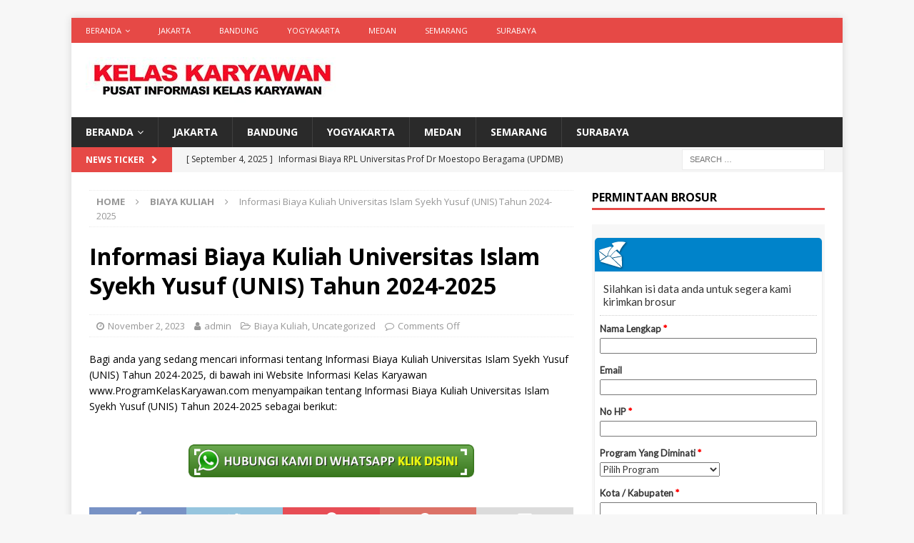

--- FILE ---
content_type: text/html; charset=UTF-8
request_url: https://programkelaskaryawan.com/informasi-biaya-kuliah-universitas-islam-syekh-yusuf-unis-tahun-2024-2025/
body_size: 14000
content:
<!DOCTYPE html>
<html class="no-js mh-one-sb" lang="en-US">
<head>
	<script async src="https://pagead2.googlesyndication.com/pagead/js/adsbygoogle.js?client=ca-pub-3191664481194719"
     crossorigin="anonymous"></script>
 <!-- Histats.com  START  (aync)-->
<script type="text/javascript">var _Hasync= _Hasync|| [];
_Hasync.push(['Histats.start', '1,1715514,4,0,0,0,00010000']);
_Hasync.push(['Histats.fasi', '1']);
_Hasync.push(['Histats.track_hits', '']);
(function() {
var hs = document.createElement('script'); hs.type = 'text/javascript'; hs.async = true;
hs.src = ('//s10.histats.com/js15_as.js');
(document.getElementsByTagName('head')[0] || document.getElementsByTagName('body')[0]).appendChild(hs);
})();</script>
<noscript><a href="/" target="_blank"><img  src="//sstatic1.histats.com/0.gif?1715514&101" alt="" border="0"></a></noscript>
<!-- Histats.com  END  -->
<meta name="google-site-verification" content="tWEW4NO21MReANvOYNUKqtUdbo8NQBu-J-qe9VlTE4M" />
<meta name="google-site-verification" content="shLTOaoeocOWl3yL0Rqcekik9erv6OCCoAlBP79Jhk0" />
<meta name="google-site-verification" content="icMqH7Bnw9ReE_bQ5WKc6tvctTj0OdHByueTIpBBOnw" />
<meta charset="UTF-8">
<meta name="viewport" content="width=device-width, initial-scale=1.0">
<link rel="profile" href="http://gmpg.org/xfn/11" />
<title>Informasi Biaya Kuliah Universitas Islam Syekh Yusuf (UNIS) Tahun 2024-2025 &#8211; Program Kelas Karyawan D3 S1 S2</title>
<meta name='robots' content='max-image-preview:large' />
	<style>img:is([sizes="auto" i], [sizes^="auto," i]) { contain-intrinsic-size: 3000px 1500px }</style>
	<link rel='dns-prefetch' href='//fonts.googleapis.com' />
<link rel="alternate" type="application/rss+xml" title="Program Kelas Karyawan D3 S1 S2 &raquo; Feed" href="https://programkelaskaryawan.com/feed/" />
<link rel="alternate" type="application/rss+xml" title="Program Kelas Karyawan D3 S1 S2 &raquo; Comments Feed" href="https://programkelaskaryawan.com/comments/feed/" />
<script type="text/javascript">
/* <![CDATA[ */
window._wpemojiSettings = {"baseUrl":"https:\/\/s.w.org\/images\/core\/emoji\/16.0.1\/72x72\/","ext":".png","svgUrl":"https:\/\/s.w.org\/images\/core\/emoji\/16.0.1\/svg\/","svgExt":".svg","source":{"concatemoji":"https:\/\/programkelaskaryawan.com\/wp-includes\/js\/wp-emoji-release.min.js?ver=6.8.3"}};
/*! This file is auto-generated */
!function(s,n){var o,i,e;function c(e){try{var t={supportTests:e,timestamp:(new Date).valueOf()};sessionStorage.setItem(o,JSON.stringify(t))}catch(e){}}function p(e,t,n){e.clearRect(0,0,e.canvas.width,e.canvas.height),e.fillText(t,0,0);var t=new Uint32Array(e.getImageData(0,0,e.canvas.width,e.canvas.height).data),a=(e.clearRect(0,0,e.canvas.width,e.canvas.height),e.fillText(n,0,0),new Uint32Array(e.getImageData(0,0,e.canvas.width,e.canvas.height).data));return t.every(function(e,t){return e===a[t]})}function u(e,t){e.clearRect(0,0,e.canvas.width,e.canvas.height),e.fillText(t,0,0);for(var n=e.getImageData(16,16,1,1),a=0;a<n.data.length;a++)if(0!==n.data[a])return!1;return!0}function f(e,t,n,a){switch(t){case"flag":return n(e,"\ud83c\udff3\ufe0f\u200d\u26a7\ufe0f","\ud83c\udff3\ufe0f\u200b\u26a7\ufe0f")?!1:!n(e,"\ud83c\udde8\ud83c\uddf6","\ud83c\udde8\u200b\ud83c\uddf6")&&!n(e,"\ud83c\udff4\udb40\udc67\udb40\udc62\udb40\udc65\udb40\udc6e\udb40\udc67\udb40\udc7f","\ud83c\udff4\u200b\udb40\udc67\u200b\udb40\udc62\u200b\udb40\udc65\u200b\udb40\udc6e\u200b\udb40\udc67\u200b\udb40\udc7f");case"emoji":return!a(e,"\ud83e\udedf")}return!1}function g(e,t,n,a){var r="undefined"!=typeof WorkerGlobalScope&&self instanceof WorkerGlobalScope?new OffscreenCanvas(300,150):s.createElement("canvas"),o=r.getContext("2d",{willReadFrequently:!0}),i=(o.textBaseline="top",o.font="600 32px Arial",{});return e.forEach(function(e){i[e]=t(o,e,n,a)}),i}function t(e){var t=s.createElement("script");t.src=e,t.defer=!0,s.head.appendChild(t)}"undefined"!=typeof Promise&&(o="wpEmojiSettingsSupports",i=["flag","emoji"],n.supports={everything:!0,everythingExceptFlag:!0},e=new Promise(function(e){s.addEventListener("DOMContentLoaded",e,{once:!0})}),new Promise(function(t){var n=function(){try{var e=JSON.parse(sessionStorage.getItem(o));if("object"==typeof e&&"number"==typeof e.timestamp&&(new Date).valueOf()<e.timestamp+604800&&"object"==typeof e.supportTests)return e.supportTests}catch(e){}return null}();if(!n){if("undefined"!=typeof Worker&&"undefined"!=typeof OffscreenCanvas&&"undefined"!=typeof URL&&URL.createObjectURL&&"undefined"!=typeof Blob)try{var e="postMessage("+g.toString()+"("+[JSON.stringify(i),f.toString(),p.toString(),u.toString()].join(",")+"));",a=new Blob([e],{type:"text/javascript"}),r=new Worker(URL.createObjectURL(a),{name:"wpTestEmojiSupports"});return void(r.onmessage=function(e){c(n=e.data),r.terminate(),t(n)})}catch(e){}c(n=g(i,f,p,u))}t(n)}).then(function(e){for(var t in e)n.supports[t]=e[t],n.supports.everything=n.supports.everything&&n.supports[t],"flag"!==t&&(n.supports.everythingExceptFlag=n.supports.everythingExceptFlag&&n.supports[t]);n.supports.everythingExceptFlag=n.supports.everythingExceptFlag&&!n.supports.flag,n.DOMReady=!1,n.readyCallback=function(){n.DOMReady=!0}}).then(function(){return e}).then(function(){var e;n.supports.everything||(n.readyCallback(),(e=n.source||{}).concatemoji?t(e.concatemoji):e.wpemoji&&e.twemoji&&(t(e.twemoji),t(e.wpemoji)))}))}((window,document),window._wpemojiSettings);
/* ]]> */
</script>
<link rel='stylesheet' id='dashicons-css' href='https://programkelaskaryawan.com/wp-includes/css/dashicons.min.css?ver=6.8.3' type='text/css' media='all' />
<link rel='stylesheet' id='post-views-counter-frontend-css' href='https://programkelaskaryawan.com/wp-content/plugins/post-views-counter/css/frontend.min.css?ver=1.5.7' type='text/css' media='all' />
<style id='wp-emoji-styles-inline-css' type='text/css'>

	img.wp-smiley, img.emoji {
		display: inline !important;
		border: none !important;
		box-shadow: none !important;
		height: 1em !important;
		width: 1em !important;
		margin: 0 0.07em !important;
		vertical-align: -0.1em !important;
		background: none !important;
		padding: 0 !important;
	}
</style>
<link rel='stylesheet' id='wp-block-library-css' href='https://programkelaskaryawan.com/wp-includes/css/dist/block-library/style.min.css?ver=6.8.3' type='text/css' media='all' />
<style id='classic-theme-styles-inline-css' type='text/css'>
/*! This file is auto-generated */
.wp-block-button__link{color:#fff;background-color:#32373c;border-radius:9999px;box-shadow:none;text-decoration:none;padding:calc(.667em + 2px) calc(1.333em + 2px);font-size:1.125em}.wp-block-file__button{background:#32373c;color:#fff;text-decoration:none}
</style>
<style id='global-styles-inline-css' type='text/css'>
:root{--wp--preset--aspect-ratio--square: 1;--wp--preset--aspect-ratio--4-3: 4/3;--wp--preset--aspect-ratio--3-4: 3/4;--wp--preset--aspect-ratio--3-2: 3/2;--wp--preset--aspect-ratio--2-3: 2/3;--wp--preset--aspect-ratio--16-9: 16/9;--wp--preset--aspect-ratio--9-16: 9/16;--wp--preset--color--black: #000000;--wp--preset--color--cyan-bluish-gray: #abb8c3;--wp--preset--color--white: #ffffff;--wp--preset--color--pale-pink: #f78da7;--wp--preset--color--vivid-red: #cf2e2e;--wp--preset--color--luminous-vivid-orange: #ff6900;--wp--preset--color--luminous-vivid-amber: #fcb900;--wp--preset--color--light-green-cyan: #7bdcb5;--wp--preset--color--vivid-green-cyan: #00d084;--wp--preset--color--pale-cyan-blue: #8ed1fc;--wp--preset--color--vivid-cyan-blue: #0693e3;--wp--preset--color--vivid-purple: #9b51e0;--wp--preset--gradient--vivid-cyan-blue-to-vivid-purple: linear-gradient(135deg,rgba(6,147,227,1) 0%,rgb(155,81,224) 100%);--wp--preset--gradient--light-green-cyan-to-vivid-green-cyan: linear-gradient(135deg,rgb(122,220,180) 0%,rgb(0,208,130) 100%);--wp--preset--gradient--luminous-vivid-amber-to-luminous-vivid-orange: linear-gradient(135deg,rgba(252,185,0,1) 0%,rgba(255,105,0,1) 100%);--wp--preset--gradient--luminous-vivid-orange-to-vivid-red: linear-gradient(135deg,rgba(255,105,0,1) 0%,rgb(207,46,46) 100%);--wp--preset--gradient--very-light-gray-to-cyan-bluish-gray: linear-gradient(135deg,rgb(238,238,238) 0%,rgb(169,184,195) 100%);--wp--preset--gradient--cool-to-warm-spectrum: linear-gradient(135deg,rgb(74,234,220) 0%,rgb(151,120,209) 20%,rgb(207,42,186) 40%,rgb(238,44,130) 60%,rgb(251,105,98) 80%,rgb(254,248,76) 100%);--wp--preset--gradient--blush-light-purple: linear-gradient(135deg,rgb(255,206,236) 0%,rgb(152,150,240) 100%);--wp--preset--gradient--blush-bordeaux: linear-gradient(135deg,rgb(254,205,165) 0%,rgb(254,45,45) 50%,rgb(107,0,62) 100%);--wp--preset--gradient--luminous-dusk: linear-gradient(135deg,rgb(255,203,112) 0%,rgb(199,81,192) 50%,rgb(65,88,208) 100%);--wp--preset--gradient--pale-ocean: linear-gradient(135deg,rgb(255,245,203) 0%,rgb(182,227,212) 50%,rgb(51,167,181) 100%);--wp--preset--gradient--electric-grass: linear-gradient(135deg,rgb(202,248,128) 0%,rgb(113,206,126) 100%);--wp--preset--gradient--midnight: linear-gradient(135deg,rgb(2,3,129) 0%,rgb(40,116,252) 100%);--wp--preset--font-size--small: 13px;--wp--preset--font-size--medium: 20px;--wp--preset--font-size--large: 36px;--wp--preset--font-size--x-large: 42px;--wp--preset--spacing--20: 0.44rem;--wp--preset--spacing--30: 0.67rem;--wp--preset--spacing--40: 1rem;--wp--preset--spacing--50: 1.5rem;--wp--preset--spacing--60: 2.25rem;--wp--preset--spacing--70: 3.38rem;--wp--preset--spacing--80: 5.06rem;--wp--preset--shadow--natural: 6px 6px 9px rgba(0, 0, 0, 0.2);--wp--preset--shadow--deep: 12px 12px 50px rgba(0, 0, 0, 0.4);--wp--preset--shadow--sharp: 6px 6px 0px rgba(0, 0, 0, 0.2);--wp--preset--shadow--outlined: 6px 6px 0px -3px rgba(255, 255, 255, 1), 6px 6px rgba(0, 0, 0, 1);--wp--preset--shadow--crisp: 6px 6px 0px rgba(0, 0, 0, 1);}:where(.is-layout-flex){gap: 0.5em;}:where(.is-layout-grid){gap: 0.5em;}body .is-layout-flex{display: flex;}.is-layout-flex{flex-wrap: wrap;align-items: center;}.is-layout-flex > :is(*, div){margin: 0;}body .is-layout-grid{display: grid;}.is-layout-grid > :is(*, div){margin: 0;}:where(.wp-block-columns.is-layout-flex){gap: 2em;}:where(.wp-block-columns.is-layout-grid){gap: 2em;}:where(.wp-block-post-template.is-layout-flex){gap: 1.25em;}:where(.wp-block-post-template.is-layout-grid){gap: 1.25em;}.has-black-color{color: var(--wp--preset--color--black) !important;}.has-cyan-bluish-gray-color{color: var(--wp--preset--color--cyan-bluish-gray) !important;}.has-white-color{color: var(--wp--preset--color--white) !important;}.has-pale-pink-color{color: var(--wp--preset--color--pale-pink) !important;}.has-vivid-red-color{color: var(--wp--preset--color--vivid-red) !important;}.has-luminous-vivid-orange-color{color: var(--wp--preset--color--luminous-vivid-orange) !important;}.has-luminous-vivid-amber-color{color: var(--wp--preset--color--luminous-vivid-amber) !important;}.has-light-green-cyan-color{color: var(--wp--preset--color--light-green-cyan) !important;}.has-vivid-green-cyan-color{color: var(--wp--preset--color--vivid-green-cyan) !important;}.has-pale-cyan-blue-color{color: var(--wp--preset--color--pale-cyan-blue) !important;}.has-vivid-cyan-blue-color{color: var(--wp--preset--color--vivid-cyan-blue) !important;}.has-vivid-purple-color{color: var(--wp--preset--color--vivid-purple) !important;}.has-black-background-color{background-color: var(--wp--preset--color--black) !important;}.has-cyan-bluish-gray-background-color{background-color: var(--wp--preset--color--cyan-bluish-gray) !important;}.has-white-background-color{background-color: var(--wp--preset--color--white) !important;}.has-pale-pink-background-color{background-color: var(--wp--preset--color--pale-pink) !important;}.has-vivid-red-background-color{background-color: var(--wp--preset--color--vivid-red) !important;}.has-luminous-vivid-orange-background-color{background-color: var(--wp--preset--color--luminous-vivid-orange) !important;}.has-luminous-vivid-amber-background-color{background-color: var(--wp--preset--color--luminous-vivid-amber) !important;}.has-light-green-cyan-background-color{background-color: var(--wp--preset--color--light-green-cyan) !important;}.has-vivid-green-cyan-background-color{background-color: var(--wp--preset--color--vivid-green-cyan) !important;}.has-pale-cyan-blue-background-color{background-color: var(--wp--preset--color--pale-cyan-blue) !important;}.has-vivid-cyan-blue-background-color{background-color: var(--wp--preset--color--vivid-cyan-blue) !important;}.has-vivid-purple-background-color{background-color: var(--wp--preset--color--vivid-purple) !important;}.has-black-border-color{border-color: var(--wp--preset--color--black) !important;}.has-cyan-bluish-gray-border-color{border-color: var(--wp--preset--color--cyan-bluish-gray) !important;}.has-white-border-color{border-color: var(--wp--preset--color--white) !important;}.has-pale-pink-border-color{border-color: var(--wp--preset--color--pale-pink) !important;}.has-vivid-red-border-color{border-color: var(--wp--preset--color--vivid-red) !important;}.has-luminous-vivid-orange-border-color{border-color: var(--wp--preset--color--luminous-vivid-orange) !important;}.has-luminous-vivid-amber-border-color{border-color: var(--wp--preset--color--luminous-vivid-amber) !important;}.has-light-green-cyan-border-color{border-color: var(--wp--preset--color--light-green-cyan) !important;}.has-vivid-green-cyan-border-color{border-color: var(--wp--preset--color--vivid-green-cyan) !important;}.has-pale-cyan-blue-border-color{border-color: var(--wp--preset--color--pale-cyan-blue) !important;}.has-vivid-cyan-blue-border-color{border-color: var(--wp--preset--color--vivid-cyan-blue) !important;}.has-vivid-purple-border-color{border-color: var(--wp--preset--color--vivid-purple) !important;}.has-vivid-cyan-blue-to-vivid-purple-gradient-background{background: var(--wp--preset--gradient--vivid-cyan-blue-to-vivid-purple) !important;}.has-light-green-cyan-to-vivid-green-cyan-gradient-background{background: var(--wp--preset--gradient--light-green-cyan-to-vivid-green-cyan) !important;}.has-luminous-vivid-amber-to-luminous-vivid-orange-gradient-background{background: var(--wp--preset--gradient--luminous-vivid-amber-to-luminous-vivid-orange) !important;}.has-luminous-vivid-orange-to-vivid-red-gradient-background{background: var(--wp--preset--gradient--luminous-vivid-orange-to-vivid-red) !important;}.has-very-light-gray-to-cyan-bluish-gray-gradient-background{background: var(--wp--preset--gradient--very-light-gray-to-cyan-bluish-gray) !important;}.has-cool-to-warm-spectrum-gradient-background{background: var(--wp--preset--gradient--cool-to-warm-spectrum) !important;}.has-blush-light-purple-gradient-background{background: var(--wp--preset--gradient--blush-light-purple) !important;}.has-blush-bordeaux-gradient-background{background: var(--wp--preset--gradient--blush-bordeaux) !important;}.has-luminous-dusk-gradient-background{background: var(--wp--preset--gradient--luminous-dusk) !important;}.has-pale-ocean-gradient-background{background: var(--wp--preset--gradient--pale-ocean) !important;}.has-electric-grass-gradient-background{background: var(--wp--preset--gradient--electric-grass) !important;}.has-midnight-gradient-background{background: var(--wp--preset--gradient--midnight) !important;}.has-small-font-size{font-size: var(--wp--preset--font-size--small) !important;}.has-medium-font-size{font-size: var(--wp--preset--font-size--medium) !important;}.has-large-font-size{font-size: var(--wp--preset--font-size--large) !important;}.has-x-large-font-size{font-size: var(--wp--preset--font-size--x-large) !important;}
:where(.wp-block-post-template.is-layout-flex){gap: 1.25em;}:where(.wp-block-post-template.is-layout-grid){gap: 1.25em;}
:where(.wp-block-columns.is-layout-flex){gap: 2em;}:where(.wp-block-columns.is-layout-grid){gap: 2em;}
:root :where(.wp-block-pullquote){font-size: 1.5em;line-height: 1.6;}
</style>
<link rel='stylesheet' id='mh-magazine-css' href='https://programkelaskaryawan.com/wp-content/themes/mh-magazine/style.css?ver=3.8.2' type='text/css' media='all' />
<link rel='stylesheet' id='mh-font-awesome-css' href='https://programkelaskaryawan.com/wp-content/themes/mh-magazine/includes/font-awesome.min.css' type='text/css' media='all' />
<link rel='stylesheet' id='mh-google-fonts-css' href='https://fonts.googleapis.com/css?family=Open+Sans:300,400,400italic,600,700' type='text/css' media='all' />
<script type="text/javascript" src="https://programkelaskaryawan.com/wp-includes/js/jquery/jquery.min.js?ver=3.7.1" id="jquery-core-js"></script>
<script type="text/javascript" src="https://programkelaskaryawan.com/wp-includes/js/jquery/jquery-migrate.min.js?ver=3.4.1" id="jquery-migrate-js"></script>
<script type="text/javascript" id="jquery-js-after">
/* <![CDATA[ */
jQuery(document).ready(function() {
	jQuery(".200c7e766dd4e6a9b4affb35f3eed75d").click(function() {
		jQuery.post(
			"https://programkelaskaryawan.com/wp-admin/admin-ajax.php", {
				"action": "quick_adsense_onpost_ad_click",
				"quick_adsense_onpost_ad_index": jQuery(this).attr("data-index"),
				"quick_adsense_nonce": "c32f834f59",
			}, function(response) { }
		);
	});
});
/* ]]> */
</script>
<script type="text/javascript" src="https://programkelaskaryawan.com/wp-content/themes/mh-magazine/js/scripts.js?ver=3.8.2" id="mh-scripts-js"></script>
<link rel="https://api.w.org/" href="https://programkelaskaryawan.com/wp-json/" /><link rel="alternate" title="JSON" type="application/json" href="https://programkelaskaryawan.com/wp-json/wp/v2/posts/27269" /><link rel="EditURI" type="application/rsd+xml" title="RSD" href="https://programkelaskaryawan.com/xmlrpc.php?rsd" />
<meta name="generator" content="WordPress 6.8.3" />
<link rel="canonical" href="https://programkelaskaryawan.com/informasi-biaya-kuliah-universitas-islam-syekh-yusuf-unis-tahun-2024-2025/" />
<link rel='shortlink' href='https://programkelaskaryawan.com/?p=27269' />
<link rel="alternate" title="oEmbed (JSON)" type="application/json+oembed" href="https://programkelaskaryawan.com/wp-json/oembed/1.0/embed?url=https%3A%2F%2Fprogramkelaskaryawan.com%2Finformasi-biaya-kuliah-universitas-islam-syekh-yusuf-unis-tahun-2024-2025%2F" />
<link rel="alternate" title="oEmbed (XML)" type="text/xml+oembed" href="https://programkelaskaryawan.com/wp-json/oembed/1.0/embed?url=https%3A%2F%2Fprogramkelaskaryawan.com%2Finformasi-biaya-kuliah-universitas-islam-syekh-yusuf-unis-tahun-2024-2025%2F&#038;format=xml" />
<!--[if lt IE 9]>
<script src="https://programkelaskaryawan.com/wp-content/themes/mh-magazine/js/css3-mediaqueries.js"></script>
<![endif]-->
<link rel="icon" href="https://programkelaskaryawan.com/wp-content/uploads/2016/07/cropped-512-32x32.jpg" sizes="32x32" />
<link rel="icon" href="https://programkelaskaryawan.com/wp-content/uploads/2016/07/cropped-512-192x192.jpg" sizes="192x192" />
<link rel="apple-touch-icon" href="https://programkelaskaryawan.com/wp-content/uploads/2016/07/cropped-512-180x180.jpg" />
<meta name="msapplication-TileImage" content="https://programkelaskaryawan.com/wp-content/uploads/2016/07/cropped-512-270x270.jpg" />
</head>
<body id="mh-mobile" class="wp-singular post-template-default single single-post postid-27269 single-format-standard wp-custom-logo wp-theme-mh-magazine mh-boxed-layout mh-right-sb mh-loop-layout1 mh-widget-layout1" itemscope="itemscope" itemtype="http://schema.org/WebPage">
<div class="mh-container mh-container-outer">
<div class="mh-header-nav-mobile clearfix"></div>
	<div class="mh-preheader">
    	<div class="mh-container mh-container-inner mh-row clearfix">
							<div class="mh-header-bar-content mh-header-bar-top-left mh-col-2-3 clearfix">
											<nav class="mh-navigation mh-header-nav mh-header-nav-top clearfix" itemscope="itemscope" itemtype="http://schema.org/SiteNavigationElement">
							<div class="menu-menu-1-container"><ul id="menu-menu-1" class="menu"><li id="menu-item-16" class="menu-item menu-item-type-custom menu-item-object-custom menu-item-home menu-item-has-children menu-item-16"><a href="http://programkelaskaryawan.com/">BERANDA</a>
<ul class="sub-menu">
	<li id="menu-item-22837" class="menu-item menu-item-type-custom menu-item-object-custom menu-item-22837"><a href="http://programkelaskaryawan.com/sitemap.xml">Sitemap</a></li>
</ul>
</li>
<li id="menu-item-17" class="menu-item menu-item-type-custom menu-item-object-custom menu-item-17"><a href="http://programkelaskaryawan.com/kelas-karyawan-di-jakarta-2/">JAKARTA</a></li>
<li id="menu-item-18" class="menu-item menu-item-type-custom menu-item-object-custom menu-item-18"><a href="http://programkelaskaryawan.com/kelas-karyawan-di-bandung/">BANDUNG</a></li>
<li id="menu-item-35" class="menu-item menu-item-type-custom menu-item-object-custom menu-item-35"><a href="http://programkelaskaryawan.com/kelas-karyawan-di-yogyakarta/">YOGYAKARTA</a></li>
<li id="menu-item-1400" class="menu-item menu-item-type-custom menu-item-object-custom menu-item-1400"><a href="http://programkelaskaryawan.com/kelas-karyawan-di-medan/">MEDAN</a></li>
<li id="menu-item-1553" class="menu-item menu-item-type-custom menu-item-object-custom menu-item-1553"><a href="http://programkelaskaryawan.com/kelas-karyawan-di-semarang/">SEMARANG</a></li>
<li id="menu-item-29346" class="menu-item menu-item-type-custom menu-item-object-custom menu-item-29346"><a href="https://programkelaskaryawan.com/kelas-karyawan-d3-s1-s2-di-surabaya/">SURABAYA</a></li>
</ul></div>						</nav>
									</div>
										<div class="mh-header-bar-content mh-header-bar-top-right mh-col-1-3 clearfix">
									</div>
					</div>
	</div>
<header class="mh-header" itemscope="itemscope" itemtype="http://schema.org/WPHeader">
	<div class="mh-container mh-container-inner clearfix">
		<div class="mh-custom-header clearfix">
<div class="mh-header-columns mh-row clearfix">
<div class="mh-col-1-1 mh-site-identity">
<div class="mh-site-logo" role="banner" itemscope="itemscope" itemtype="http://schema.org/Brand">
<a href="https://programkelaskaryawan.com/" class="custom-logo-link" rel="home"><img width="350" height="64" src="https://programkelaskaryawan.com/wp-content/uploads/2022/02/cropped-kelas-karyawan.jpg" class="custom-logo" alt="Program Kelas Karyawan D3 S1 S2" decoding="async" srcset="https://programkelaskaryawan.com/wp-content/uploads/2022/02/cropped-kelas-karyawan.jpg 350w, https://programkelaskaryawan.com/wp-content/uploads/2022/02/cropped-kelas-karyawan-300x55.jpg 300w" sizes="(max-width: 350px) 100vw, 350px" /></a></div>
</div>
</div>
</div>
	</div>
	<div class="mh-main-nav-wrap">
		<nav class="mh-navigation mh-main-nav mh-container mh-container-inner clearfix" itemscope="itemscope" itemtype="http://schema.org/SiteNavigationElement">
			<div class="menu-menu-1-container"><ul id="menu-menu-2" class="menu"><li class="menu-item menu-item-type-custom menu-item-object-custom menu-item-home menu-item-has-children menu-item-16"><a href="http://programkelaskaryawan.com/">BERANDA</a>
<ul class="sub-menu">
	<li class="menu-item menu-item-type-custom menu-item-object-custom menu-item-22837"><a href="http://programkelaskaryawan.com/sitemap.xml">Sitemap</a></li>
</ul>
</li>
<li class="menu-item menu-item-type-custom menu-item-object-custom menu-item-17"><a href="http://programkelaskaryawan.com/kelas-karyawan-di-jakarta-2/">JAKARTA</a></li>
<li class="menu-item menu-item-type-custom menu-item-object-custom menu-item-18"><a href="http://programkelaskaryawan.com/kelas-karyawan-di-bandung/">BANDUNG</a></li>
<li class="menu-item menu-item-type-custom menu-item-object-custom menu-item-35"><a href="http://programkelaskaryawan.com/kelas-karyawan-di-yogyakarta/">YOGYAKARTA</a></li>
<li class="menu-item menu-item-type-custom menu-item-object-custom menu-item-1400"><a href="http://programkelaskaryawan.com/kelas-karyawan-di-medan/">MEDAN</a></li>
<li class="menu-item menu-item-type-custom menu-item-object-custom menu-item-1553"><a href="http://programkelaskaryawan.com/kelas-karyawan-di-semarang/">SEMARANG</a></li>
<li class="menu-item menu-item-type-custom menu-item-object-custom menu-item-29346"><a href="https://programkelaskaryawan.com/kelas-karyawan-d3-s1-s2-di-surabaya/">SURABAYA</a></li>
</ul></div>		</nav>
	</div>
	</header>
	<div class="mh-subheader">
		<div class="mh-container mh-container-inner mh-row clearfix">
							<div class="mh-header-bar-content mh-header-bar-bottom-left mh-col-2-3 clearfix">
											<div class="mh-header-ticker mh-header-ticker-bottom">
							<div class="mh-ticker-bottom">
			<div class="mh-ticker-title mh-ticker-title-bottom">
			News Ticker<i class="fa fa-chevron-right"></i>		</div>
		<div class="mh-ticker-content mh-ticker-content-bottom">
		<ul id="mh-ticker-loop-bottom">				<li class="mh-ticker-item mh-ticker-item-bottom">
					<a href="https://programkelaskaryawan.com/informasi-biaya-rpl-universitas-prof-dr-moestopo-beragama-updmb-tahun-2025-2026/" title="Informasi Biaya RPL Universitas Prof Dr Moestopo Beragama (UPDMB) Tahun 2025-2026">
						<span class="mh-ticker-item-date mh-ticker-item-date-bottom">
                        	[ September 4, 2025 ]                        </span>
						<span class="mh-ticker-item-title mh-ticker-item-title-bottom">
							Informasi Biaya RPL Universitas Prof Dr Moestopo Beragama (UPDMB) Tahun 2025-2026						</span>
													<span class="mh-ticker-item-cat mh-ticker-item-cat-bottom">
								<i class="fa fa-caret-right"></i>
																Biaya Kuliah							</span>
											</a>
				</li>				<li class="mh-ticker-item mh-ticker-item-bottom">
					<a href="https://programkelaskaryawan.com/informasi-biaya-s2-universitas-prof-dr-moestopo-beragama-updmb-tahun-2025-2026/" title="Informasi Biaya S2 Universitas Prof Dr Moestopo Beragama (UPDMB) Tahun 2025-2026">
						<span class="mh-ticker-item-date mh-ticker-item-date-bottom">
                        	[ September 4, 2025 ]                        </span>
						<span class="mh-ticker-item-title mh-ticker-item-title-bottom">
							Informasi Biaya S2 Universitas Prof Dr Moestopo Beragama (UPDMB) Tahun 2025-2026						</span>
													<span class="mh-ticker-item-cat mh-ticker-item-cat-bottom">
								<i class="fa fa-caret-right"></i>
																Biaya Kuliah							</span>
											</a>
				</li>				<li class="mh-ticker-item mh-ticker-item-bottom">
					<a href="https://programkelaskaryawan.com/informasi-biaya-universitas-prof-dr-moestopo-beragama-updmb-tahun-2025-2026/" title="Informasi Biaya Universitas Prof Dr Moestopo Beragama (UPDMB) Tahun 2025-2026">
						<span class="mh-ticker-item-date mh-ticker-item-date-bottom">
                        	[ September 4, 2025 ]                        </span>
						<span class="mh-ticker-item-title mh-ticker-item-title-bottom">
							Informasi Biaya Universitas Prof Dr Moestopo Beragama (UPDMB) Tahun 2025-2026						</span>
													<span class="mh-ticker-item-cat mh-ticker-item-cat-bottom">
								<i class="fa fa-caret-right"></i>
																Biaya Kuliah							</span>
											</a>
				</li>				<li class="mh-ticker-item mh-ticker-item-bottom">
					<a href="https://programkelaskaryawan.com/informasi-biaya-universitas-nasional-unas-tahun-2025-2026/" title="Informasi Biaya Universitas Nasional (UNAS) Tahun 2025-2026">
						<span class="mh-ticker-item-date mh-ticker-item-date-bottom">
                        	[ September 4, 2025 ]                        </span>
						<span class="mh-ticker-item-title mh-ticker-item-title-bottom">
							Informasi Biaya Universitas Nasional (UNAS) Tahun 2025-2026						</span>
													<span class="mh-ticker-item-cat mh-ticker-item-cat-bottom">
								<i class="fa fa-caret-right"></i>
																Biaya Kuliah							</span>
											</a>
				</li>				<li class="mh-ticker-item mh-ticker-item-bottom">
					<a href="https://programkelaskaryawan.com/informasi-biaya-s2-universitas-nasional-unas-tahun-2025-2026/" title="Informasi Biaya S2 Universitas Nasional (UNAS) Tahun 2025-2026">
						<span class="mh-ticker-item-date mh-ticker-item-date-bottom">
                        	[ September 4, 2025 ]                        </span>
						<span class="mh-ticker-item-title mh-ticker-item-title-bottom">
							Informasi Biaya S2 Universitas Nasional (UNAS) Tahun 2025-2026						</span>
													<span class="mh-ticker-item-cat mh-ticker-item-cat-bottom">
								<i class="fa fa-caret-right"></i>
																Biaya Kuliah							</span>
											</a>
				</li>		</ul>
	</div>
</div>						</div>
									</div>
										<div class="mh-header-bar-content mh-header-bar-bottom-right mh-col-1-3 clearfix">
											<aside class="mh-header-search mh-header-search-bottom">
							<form role="search" method="get" class="search-form" action="https://programkelaskaryawan.com/">
				<label>
					<span class="screen-reader-text">Search for:</span>
					<input type="search" class="search-field" placeholder="Search &hellip;" value="" name="s" />
				</label>
				<input type="submit" class="search-submit" value="Search" />
			</form>						</aside>
									</div>
					</div>
	</div>
<div class="mh-wrapper clearfix">
	<div class="mh-main clearfix">
		<div id="main-content" class="mh-content" role="main" itemprop="mainContentOfPage"><nav class="mh-breadcrumb"><span itemscope itemtype="http://data-vocabulary.org/Breadcrumb"><a href="https://programkelaskaryawan.com" itemprop="url"><span itemprop="title">Home</span></a></span><span class="mh-breadcrumb-delimiter"><i class="fa fa-angle-right"></i></span><span itemscope itemtype="http://data-vocabulary.org/Breadcrumb"><a href="https://programkelaskaryawan.com/category/biaya-kuliah/" itemprop="url"><span itemprop="title">Biaya Kuliah</span></a></span><span class="mh-breadcrumb-delimiter"><i class="fa fa-angle-right"></i></span>Informasi Biaya Kuliah Universitas Islam Syekh Yusuf (UNIS) Tahun 2024-2025</nav>
<article id="post-27269" class="post-27269 post type-post status-publish format-standard hentry category-biaya-kuliah category-uncategorized">
	<header class="entry-header clearfix"><h1 class="entry-title">Informasi Biaya Kuliah Universitas Islam Syekh Yusuf (UNIS) Tahun 2024-2025</h1><div class="mh-meta entry-meta">
<span class="entry-meta-date updated"><i class="fa fa-clock-o"></i><a href="https://programkelaskaryawan.com/2023/11/">November 2, 2023</a></span>
<span class="entry-meta-author author vcard"><i class="fa fa-user"></i><a class="fn" href="https://programkelaskaryawan.com/author/admin/">admin</a></span>
<span class="entry-meta-categories"><i class="fa fa-folder-open-o"></i><a href="https://programkelaskaryawan.com/category/biaya-kuliah/" rel="category tag">Biaya Kuliah</a>, <a href="https://programkelaskaryawan.com/category/uncategorized/" rel="category tag">Uncategorized</a></span>
<span class="entry-meta-comments"><i class="fa fa-comment-o"></i><span class="mh-comment-count-link">Comments Off<span class="screen-reader-text"> on Informasi Biaya Kuliah Universitas Islam Syekh Yusuf (UNIS) Tahun 2024-2025</span></span></span>
</div>
	</header>
		<div class="entry-content clearfix">
		
	Bagi anda yang sedang mencari informasi tentang Informasi Biaya Kuliah Universitas Islam Syekh Yusuf (UNIS) Tahun 2024-2025,  di bawah ini Website Informasi Kelas Karyawan www.ProgramKelasKaryawan.com menyampaikan tentang Informasi Biaya Kuliah Universitas Islam Syekh Yusuf (UNIS) Tahun 2024-2025 sebagai berikut: <br><br>
		
		<center>
<a href="https://api.whatsapp.com/send?phone=628111977672&text=Saya%20minta%20informasi%20Kelas%20Karyawan%20Universitas%20di%20daerah%20.." target="_blank" ><img class="aligncenter wp-image-996 size-medium" src="https://www.pusatinformasibeasiswa.com/wp-content/uploads/2021/01/wagif.gif" alt="" width="400" /></a>
</center><br>
		<div class="mh-social-top">
<div class="mh-share-buttons clearfix">
	<a class="mh-facebook" href="#" onclick="window.open('https://www.facebook.com/sharer.php?u=https%3A%2F%2Fprogramkelaskaryawan.com%2Finformasi-biaya-kuliah-universitas-islam-syekh-yusuf-unis-tahun-2024-2025%2F&t=Informasi+Biaya+Kuliah+Universitas+Islam+Syekh+Yusuf+%28UNIS%29+Tahun+2024-2025', 'facebookShare', 'width=626,height=436'); return false;" title="Share on Facebook">
		<span class="mh-share-button"><i class="fa fa-facebook"></i></span>
	</a>
	<a class="mh-twitter" href="#" onclick="window.open('https://twitter.com/share?text=Informasi+Biaya+Kuliah+Universitas+Islam+Syekh+Yusuf+%28UNIS%29+Tahun+2024-2025:&url=https%3A%2F%2Fprogramkelaskaryawan.com%2Finformasi-biaya-kuliah-universitas-islam-syekh-yusuf-unis-tahun-2024-2025%2F', 'twitterShare', 'width=626,height=436'); return false;" title="Tweet This Post">
		<span class="mh-share-button"><i class="fa fa-twitter"></i></span>
	</a>
	<a class="mh-pinterest" href="#" onclick="window.open('https://pinterest.com/pin/create/button/?url=https%3A%2F%2Fprogramkelaskaryawan.com%2Finformasi-biaya-kuliah-universitas-islam-syekh-yusuf-unis-tahun-2024-2025%2F&media=&description=Informasi+Biaya+Kuliah+Universitas+Islam+Syekh+Yusuf+%28UNIS%29+Tahun+2024-2025', 'pinterestShare', 'width=750,height=350'); return false;" title="Pin This Post">
		<span class="mh-share-button"><i class="fa fa-pinterest"></i></span>
	</a>
	<a class="mh-googleplus" href="#" onclick="window.open('https://plusone.google.com/_/+1/confirm?hl=en-US&url=https%3A%2F%2Fprogramkelaskaryawan.com%2Finformasi-biaya-kuliah-universitas-islam-syekh-yusuf-unis-tahun-2024-2025%2F', 'googleShare', 'width=626,height=436'); return false;" title="Share on Google+" target="_blank">
		<span class="mh-share-button"><i class="fa fa-google-plus"></i></span>
	</a>
	<a class="mh-email" href="mailto:?subject=Informasi%20Biaya%20Kuliah%20Universitas%20Islam%20Syekh%20Yusuf%20%28UNIS%29%20Tahun%202024-2025&amp;body=https%3A%2F%2Fprogramkelaskaryawan.com%2Finformasi-biaya-kuliah-universitas-islam-syekh-yusuf-unis-tahun-2024-2025%2F" title="Send this article to a friend" target="_blank">
		<span class="mh-share-button"><i class="fa fa-envelope-o"></i></span>
	</a>
</div></div>
<div class="200c7e766dd4e6a9b4affb35f3eed75d" data-index="1" style="float: none; margin:10px 0 10px 0; text-align:center;">
<script async src="//pagead2.googlesyndication.com/pagead/js/adsbygoogle.js"></script>
<!-- responsive -->
<ins class="adsbygoogle"
     style="display:block"
     data-ad-client="ca-pub-3191664481194719"
     data-ad-slot="7725342982"
     data-ad-format="auto"></ins>
<script>
(adsbygoogle = window.adsbygoogle || []).push({});
</script>
</div>
<p style="text-align: justify;">Bersama ini kami programkelaskaryawan.com menyampaikan informasi tentang Informasi Biaya Kuliah Universitas Islam Syekh Yusuf (UNIS) Tahun 2024-2025, Sebagai berikut :</p>
<h2>Sejarah Universitas Islam Syekh Yusuf</h2>
<p style="text-align: justify;">Universitas Islam Syekh-Yusuf (UNIS) Tangerang adalah Perguruan Tinggi pertama yang didirikan di Tangerang, merupakan pelopor pendidikan tinggi untuk daerah ini. Adapun Nama Syekh Yusuf yang diabadikan menjadi nama Universitas, secara singkat riwayat sebagai berikut:</p>
<p style="text-align: justify;">Syekh Yusuf , adalah seorang ulama, sekaligus seorang pejuang dan pahlawan nasional. Lahir tanggal 3 Juli 1626 di Lakiung Makasar. Bapaknya Bernama Sultan Alaudin Raja Gowa ke 14 (1593-1693). Sedang ibunya bernama Siti Aminah, Puteri seorang Lurah. Pada usia 18 tahun Syekh Yusuf meninggalkan kerajaan Gowa menuju Banten. Setelah menetap di Banten selama 5 Tahun, Dia pergi ke negeri Yaman untuk menuntut Ilmu Tarekat kepada Syekh-Abi Abdullah. Sebagai seorang pemuda yang haus ilmu, Syekh Yusuf kemudian melanjutkan studinya dibeberapa kota di negeri Arab, kurang lebih selama 15 Tahun. Selama dalam perantauan tersebut nama Syekh Yusuf terkenal sebagai ulama yang sangat bijak.</p>
<p style="text-align: justify;">Kemashuran nama Syekh Yusuf diketahui oleh sultan Banten, Sultan Ageng Tirtayasa. Pada Tahun 1664 Syekh Yusuf dipanggil oleh Sultan Ageng Tirtayasa untuk mengajar putera-puteri Sultan di Banten. Syekh Yusuf kemudian kawin dengan puteri Sultan Ageng Tirtayasa yang bernama Syarifah. Pada tahun 1682 Belanda menyerbu Banten. Waktu itu Syekh Yusuf diangkat menjadi adipati. Ketika Sultan Banten ditangkap oleh Belanda pada tahun 1680, perjuangan melawan Belanda pun diteruskan dan dipimpin langsung oleh Syekh Yusuf. Semangat kepahlawanan dan kegigihan Syekh Yusuf sangat ditakuti oleh Belanda. Meski begit Belanda terus berusaha untuk menangkap Syekh Yusuf.</p>
<p style="text-align: justify;">Pertempuran antara Syekh Yusuf dengan pasukan penjajah Belanda yang cukup besar dan bersejarah terjadi di Muara Sungai Citanduy. Waktu itu, seorang tentara Belanda, Van Happel, menyamar menjadi seorang Arab yang membawa lari puteri Syekh Yusuf yang bernama Asma dan menjadikannya sebagai sandera. Melalui puterinya yang menjadi itu. Melanda mengetahui tempat persembunyian Syekh Yusuf, sehingga terjadilah perlawanan sengit yang akhirnya karena kekuatan tidak sebanding terpaksa Syekh Yusuf menyerah pada tanggal 1683. Syekh Yusuf dibuang ke Seylon (Sri Langka) bersama anggota keluarga dan pengikutnya. Ditempat pembuangan Syekh Yusuf terus berjuang mengembangkan syiar agama islam dan menentang penjajahan Belanda.</p>
<p style="text-align: justify;">Tahun 1694 Syekh Yusuf dipindahkan ke Afrika Selatan bersama 49 anggota keluarga dan pengikutnya. Syekh Yusuf wafat di Afrika Selatan pada tahun 1699. Jenazahnya dimakamkan di Afrika Selatan, tetapi kemudian dipindahkan kerangkanya ke makasar dan dimakamkan di daerah kelahirannya, di Desa Lakiung Kabupaten Gowa Sulawesi Selatan, Itulah sekilah sejarah perjuangan Syekh Yusuf.</p>
<p style="text-align: justify;">Situasi Tangerang pada tahun 1966 demikian bergolak dengan dengan adanya pemberontakan G 30S/PKI. Pada waktu itu, kekuatan sosial yang ada di Tangerang khususnya yang mereka yang tergabung dalam Kesatuan Aksi Mahasiswa dan Pemuda Pelajar yang dikordinir oleh Himpunan Warga Mahasiswa Tangerang (HIWAMATA) bersama-sama kekuatan ABRI dan masyarakat yang ada di Tangerang bersama-sama bahu membahu membantu menumpas sisa-sisa pemberontakan tersebut sehingga stuasi Tangerang tetap aman dan kondusif.</p>
<p style="text-align: justify;">Pada watu itu, Tangerang bidang pendidikan masih sangat memperihatinkan. Janganpun mempunyai perguruan tinggi, sekolah menengah pertama pun baru ada pada tahun 1951 dengan didirikannya SMP Mardi Siswa yang merupakan cikal bakal berdirinya SMP Negeri 1 Tangerang. Walaupun sebelumnya pernah ada gagasan dari para alumni Akademi Militer Tangerang untuk mendirikan Perguruan Tinggi namun tidak sempat terealisasi.</p><div class="200c7e766dd4e6a9b4affb35f3eed75d" data-index="2" style="float: none; margin:10px 0 10px 0; text-align:center;">
<script async src="//pagead2.googlesyndication.com/pagead/js/adsbygoogle.js"></script>
<!-- responsive -->
<ins class="adsbygoogle"
     style="display:block"
     data-ad-client="ca-pub-3191664481194719"
     data-ad-slot="7725342982"
     data-ad-format="auto"></ins>
<script>
(adsbygoogle = window.adsbygoogle || []).push({});
</script>
</div>

<p style="text-align: justify;">Dalam kondisi semacam itu, para pemuda Tangerang yang akan melanjutkan pendidikannya ke Perguruan Tinggi mengalami kesulitan karena harus pergi ke kota besar di luar Tangerang yang tentu saja memerlukan biaya besar.</p>
<p style="text-align: justify;">Dengan latar belakang tersebut dan didorong dengan semangat patriotik, para pemuda yang tergabung dalam Kesatuan Aksi Mahasiswa(KAMI) pu tergugah dan akhirnya berupaya mencoba menggoreskan pena untuk mengukir sejarah baru bagi kabupaten Tangerang, yaitu dengan merintis berdirinya sebuah perguruan tinggi yang pertama dalam sejarah Tangerang. Gagasan berdirinya perguruan tinggi di Tangerang dicetuskan dan diprakarsai oleh mahasiswa yang kuliah di Jakarta ialah: Muh. Astary, M. Thamrin HR dan M.Sanny Iskandar. Dan Ketiga orang inilah yang disebut sebagai Para Pendiri Universitas Islam Syekh – Yusuf Tangerang (UNIS Tangerang).</p>
<h2>Biaya Kuliah di Universitas Islam Syekh Yusuf TA 2024/2025</h2>
<table width="837">
<tbody>
<tr>
<td rowspan="2" width="273"><strong>Jenis Pembayaran</strong></td>
<td colspan="4" width="324"><strong>Gelombang</strong></td>
<td rowspan="2" width="106"><strong>Waktu Pembayaran</strong></td>
</tr>
<tr>
<td><strong>I</strong></td>
<td><strong>II</strong></td>
<td><strong>III</strong></td>
<td><strong>IV</strong></td>
</tr>
<tr>
<td>Registrasi Ulang</td>
<td>2.000.000,-</td>
<td>2.500.000,-</td>
<td>3.000.000,-</td>
<td>3.500.000,-</td>
<td rowspan="2" width="106">Lulus Tes Masuk UNIS</td>
</tr>
<tr>
<td>Admin (Mahasiswa Pindahan/Alih Program</td>
<td>750.000,-</td>
<td>750.000,-</td>
<td>750.000,-</td>
<td>750.000,-</td>
</tr>
</tbody>
</table>
<p>&nbsp;</p>
<table width="836">
<tbody>
<tr>
<td rowspan="2" width="254"><strong>Fakultas atau Program Studi</strong></td>
<td rowspan="2" width="51"><strong>Kelas</strong></td>
<td colspan="5" width="385"><strong>Cicilan</strong></td>
<td rowspan="2" width="83"><strong>Total</strong></td>
</tr>
<tr>
<td><strong>I</strong></td>
<td><strong>II</strong></td>
<td><strong>III</strong></td>
<td><strong>IV</strong></td>
<td><strong>V</strong></td>
</tr>
<tr>
<td rowspan="2">FH/FAI/FISIP/FEB/FKIP (Pend. Ekonomi)</td>
<td>Pagi</td>
<td>1.850.000,-</td>
<td>1.850.000,-</td>
<td>1.850.000,-</td>
<td>1.850.000,-</td>
<td>1.850.000,-</td>
<td>9.250.000,-</td>
</tr>
<tr>
<td>Sore</td>
<td>2.000.000,-</td>
<td>2.000.000,-</td>
<td>2.000.000,-</td>
<td>2.000.000,-</td>
<td>2.000.000,-</td>
<td>10.000.000,-</td>
</tr>
<tr>
<td rowspan="2">FKIP (Pend. Bahasa Inggris)</td>
<td>Pagi</td>
<td>1.827.000.-</td>
<td>1.827.000.-</td>
<td>1.827.000.-</td>
<td>1.827.000.-</td>
<td>1.827.000.-</td>
<td>9.135.000.-</td>
</tr>
<tr>
<td>Sore</td>
<td>1.972.000,-</td>
<td>1.972.000,-</td>
<td>1.972.000,-</td>
<td>1.972.000,-</td>
<td>1.972.000,-</td>
<td>9.860.000,-</td>
</tr>
<tr>
<td rowspan="2">Teknik Sipil/Teknik Kimia/Teknik Industri</td>
<td>Pagi</td>
<td>1.927.000,-</td>
<td>1.927.000,-</td>
<td>1.927.000,-</td>
<td>1.927.000,-</td>
<td>1.927.000,-</td>
<td>9.635.000.-</td>
</tr>
<tr>
<td>Sore</td>
<td>2.072.000,-</td>
<td>2.072.000,-</td>
<td>2.072.000,-</td>
<td>2.072.000,-</td>
<td>2.072.000,-</td>
<td>10.360.000,-</td>
</tr>
<tr>
<td rowspan="2">Teknik Informatika/Sistem Informasi</td>
<td>Pagi</td>
<td>1.900.000,-</td>
<td>1.900.000,-</td>
<td>1.900.000,-</td>
<td>1.900.000,-</td>
<td>1.900.000,-</td>
<td>9.500.000,-</td>
</tr>
<tr>
<td>Sore</td>
<td>2.050.000,-</td>
<td>2.050.000,-</td>
<td>2.050.000,-</td>
<td>2.050.000,-</td>
<td>2.050.000,-</td>
<td>10.250.000,-</td>
</tr>
<tr>
<td rowspan="2">Teknik Lingkungan</td>
<td>Pagi</td>
<td>1.950.000,-</td>
<td>1.950.000,-</td>
<td>1.950.000,-</td>
<td>1.950.000,-</td>
<td>1.950.000,-</td>
<td>9.750.000,-</td>
</tr>
<tr>
<td>Sore</td>
<td>2.100.000,-</td>
<td>2.100.000,-</td>
<td>2.100.000,-</td>
<td>2.100.000,-</td>
<td>2.100.000,-</td>
<td>10.500.000,-</td>
</tr>
<tr>
<td colspan="2">Waktu Pembayaran</td>
<td colspan="3">UTS Semester I Lunas</td>
<td colspan="2">UAS Semester I Lunas</td>
<td></td>
</tr>
<tr>
<td colspan="8">*Biaya masuk perkuliahan sudah termasuk biaya kuliah semester 1</td>
</tr>
</tbody>
</table>
<div class="200c7e766dd4e6a9b4affb35f3eed75d" data-index="2" style="float: none; margin:10px 0 10px 0; text-align:center;">
<script async src="//pagead2.googlesyndication.com/pagead/js/adsbygoogle.js"></script>
<!-- responsive -->
<ins class="adsbygoogle"
     style="display:block"
     data-ad-client="ca-pub-3191664481194719"
     data-ad-slot="7725342982"
     data-ad-format="auto"></ins>
<script>
(adsbygoogle = window.adsbygoogle || []).push({});
</script>
</div>

<div style="font-size: 0px; height: 0px; line-height: 0px; margin: 0; padding: 0; clear: both;"></div><div class="post-views content-post post-27269 entry-meta load-static">
				<span class="post-views-icon dashicons dashicons-chart-bar"></span> <span class="post-views-label">Post Views:</span> <span class="post-views-count">629</span>
			</div><div class='yarpp yarpp-related yarpp-related-website yarpp-template-list'>
<!-- YARPP List -->
<h3>Related posts:</h3><ol>
<li><a href="https://programkelaskaryawan.com/informasi-biaya-kuliah-universitas-17-agustus-1945-jakarta-uta-45-jakarta-tahun-2023-2024-2/" rel="bookmark" title="Informasi Biaya Kuliah Universitas 17 Agustus 1945 Jakarta (UTA 45 Jakarta) Tahun 2023-2024">Informasi Biaya Kuliah Universitas 17 Agustus 1945 Jakarta (UTA 45 Jakarta) Tahun 2023-2024</a></li>
<li><a href="https://programkelaskaryawan.com/biaya-kuliah-universitas-muhammadiyah-bandung-tahun-2020-2021/" rel="bookmark" title="Biaya Kuliah Universitas Muhammadiyah Bandung Tahun 2020/2021">Biaya Kuliah Universitas Muhammadiyah Bandung Tahun 2020/2021</a></li>
<li><a href="https://programkelaskaryawan.com/biaya-kuliah-stie-mnc-jakarta-tahun-2020-2021/" rel="bookmark" title="Biaya Kuliah STIE MNC Jakarta Tahun 2020/2021">Biaya Kuliah STIE MNC Jakarta Tahun 2020/2021</a></li>
<li><a href="https://programkelaskaryawan.com/biaya-kuliah-universitas-medan-area-uma-medan-tahun-2020-2021/" rel="bookmark" title="Biaya Kuliah Universitas Medan Area (UMA) Medan Tahun 2020/2021">Biaya Kuliah Universitas Medan Area (UMA) Medan Tahun 2020/2021</a></li>
</ol>
</div>
<div class="mh-social-bottom">
<div class="mh-share-buttons clearfix">
	<a class="mh-facebook" href="#" onclick="window.open('https://www.facebook.com/sharer.php?u=https%3A%2F%2Fprogramkelaskaryawan.com%2Finformasi-biaya-kuliah-universitas-islam-syekh-yusuf-unis-tahun-2024-2025%2F&t=Informasi+Biaya+Kuliah+Universitas+Islam+Syekh+Yusuf+%28UNIS%29+Tahun+2024-2025', 'facebookShare', 'width=626,height=436'); return false;" title="Share on Facebook">
		<span class="mh-share-button"><i class="fa fa-facebook"></i></span>
	</a>
	<a class="mh-twitter" href="#" onclick="window.open('https://twitter.com/share?text=Informasi+Biaya+Kuliah+Universitas+Islam+Syekh+Yusuf+%28UNIS%29+Tahun+2024-2025:&url=https%3A%2F%2Fprogramkelaskaryawan.com%2Finformasi-biaya-kuliah-universitas-islam-syekh-yusuf-unis-tahun-2024-2025%2F', 'twitterShare', 'width=626,height=436'); return false;" title="Tweet This Post">
		<span class="mh-share-button"><i class="fa fa-twitter"></i></span>
	</a>
	<a class="mh-pinterest" href="#" onclick="window.open('https://pinterest.com/pin/create/button/?url=https%3A%2F%2Fprogramkelaskaryawan.com%2Finformasi-biaya-kuliah-universitas-islam-syekh-yusuf-unis-tahun-2024-2025%2F&media=&description=Informasi+Biaya+Kuliah+Universitas+Islam+Syekh+Yusuf+%28UNIS%29+Tahun+2024-2025', 'pinterestShare', 'width=750,height=350'); return false;" title="Pin This Post">
		<span class="mh-share-button"><i class="fa fa-pinterest"></i></span>
	</a>
	<a class="mh-googleplus" href="#" onclick="window.open('https://plusone.google.com/_/+1/confirm?hl=en-US&url=https%3A%2F%2Fprogramkelaskaryawan.com%2Finformasi-biaya-kuliah-universitas-islam-syekh-yusuf-unis-tahun-2024-2025%2F', 'googleShare', 'width=626,height=436'); return false;" title="Share on Google+" target="_blank">
		<span class="mh-share-button"><i class="fa fa-google-plus"></i></span>
	</a>
	<a class="mh-email" href="mailto:?subject=Informasi%20Biaya%20Kuliah%20Universitas%20Islam%20Syekh%20Yusuf%20%28UNIS%29%20Tahun%202024-2025&amp;body=https%3A%2F%2Fprogramkelaskaryawan.com%2Finformasi-biaya-kuliah-universitas-islam-syekh-yusuf-unis-tahun-2024-2025%2F" title="Send this article to a friend" target="_blank">
		<span class="mh-share-button"><i class="fa fa-envelope-o"></i></span>
	</a>
</div></div>

	</div>
<!--	
	-->
</article><div class="mh-author-box clearfix">
	<figure class="mh-author-box-avatar">
		<img alt='' src='https://secure.gravatar.com/avatar/8246b4539066596bbb7ab9ae197c7e62274fb7b6a235be45d9d208b4f7b99db5?s=125&#038;d=mm&#038;r=g' srcset='https://secure.gravatar.com/avatar/8246b4539066596bbb7ab9ae197c7e62274fb7b6a235be45d9d208b4f7b99db5?s=250&#038;d=mm&#038;r=g 2x' class='avatar avatar-125 photo' height='125' width='125' decoding='async'/>	</figure>
	<div class="mh-author-box-header">
		<span class="mh-author-box-name">
			About admin		</span>
					<span class="mh-author-box-postcount">
				<a href="https://programkelaskaryawan.com/author/admin/" title="More articles written by admin'">
					3542 Articles				</a>
			</span>
			</div>
			<div class="mh-author-box-bio">
			Program Kelas Karyawan Terbaik:

 	<a href="https://undira.ac.id/">Universitas Dian Nusantara</a>
 	<a href="https://repository.undira.ac.id/">Universitas Dian Nusantara</a>
 	<a href="https://jurnal.undira.ac.id/">Universitas Dian Nusantara</a>
 	<a href="https://reguler.undira.ac.id/">Universitas Dian Nusantara - Reguler</a>
 	<a href="https://kk.undira.ac.id/">Universitas Dian Nusantara - Kelas Karyawan</a>
 	<a href="https://sains.ac.id">Universitas Sains Indonesia</a>
 	<a href="https://kk.sains.ac.id">Universitas Sains Indonesia - Kelas Karyawan</a>
 	<a href="https://repository.sains.ac.id">Universitas Sains Indonesia - Repository</a>
 	<a href="https://kk.sains.ac.id">Universitas Sains Indonesia - Kelas Karyawan</a>
 	<a href="https://ojs.sains.ac.id">Universitas Sains Indonesia - Kelas Karyawan</a>
 	<a href="https://kk.sains.ac.id/hub/">Universitas Sains Indonesia - Scholar Hub</a>
 	<a href="https://pmb.sains.ac.id">Universitas Sains Indonesia - Reguler</a>
 	<a href="https://paramadina.ac.id/">Universitas Paramadina</a>
 	<a href="https://repository.paramadina.ac.id/">Universitas Paramadina - Repository</a>
        <a href="https://journal.paramadina.ac.id/">Universitas Paramadina</a>
 	<a href="https://pkp.paramadina.ac.id/">Universitas Paramadina - Kelas Karyawan</a>
 	<a href="https://pkp.paramadina.ac.id/scholarhub/">Universitas Paramadina - Kelas Karyawan</a>
 	<a href="https://pasca.paramadina.ac.id/">Pascasarjana Universitas Paramadina</a>
 	<a href="https://sanggabuana.ac.id/">Universitas Sangga Buana</a>
 	<a href="https://kk.sanggabuana.ac.id/">Kelas Karyawan Universitas Sangga Buana</a>
	<a href="https://esaunggul.ac.id/">Universitas Esa Unggul</a> 
	<a href="https://pasca.esaunggul.ac.id/">Pascasarjana Universitas Esa Unggul</a>
 	<a href="https://kk.esaunggul.ac.id/">Universitas Esa Unggul- Kelas Karyawan</a>
 	<a href="https://kp.esaunggul.ac.id/">Universitas Esa Unggul- Kelas Paralel</a>
 	<a href="https://stiebankbpdjateng.ac.id/">STIE BANK BPD Jateng</a>
 	<a href="https://kk.stiebankbpdjateng.ac.id/">STIE BANK BPD Jateng Kelas Karyawan</a>
 	<a href="https://up45.ac.id/">Universitas Proklamasi 45</a>
 	<a href="https://kk.up45.ac.id/">Universitas Proklamasi 45 Kelas Karyawan</a>
 	<a href="https://perbanas.ac.id/">Universitas Hayam Wuruk Perbanas</a>
 	<a href="https://kk.perbanas.ac.id/">Universitas Hayam Wuruk Perbanas Kelas Karyawan</a>
 	<a href="https://pancabudi.ac.id/">Universitas Panca Budi</a>
	<a href="https://kk.pancabudi.ac.id/">Universitas Panca Budi - Kelas Karyawan</a>
 	<a href="https://unmeka.ac.id">Universitas Nusa Megarkencana</a>
 	<a href="https://kk.unmeka.ac.id">Universitas Nusa Megarkencana - Kelas Karyawan</a>
		</div>
	</div><nav class="mh-post-nav mh-row clearfix" itemscope="itemscope" itemtype="http://schema.org/SiteNavigationElement">
<div class="mh-col-1-2 mh-post-nav-item mh-post-nav-prev">
<a href="https://programkelaskaryawan.com/informasi-biaya-kuliah-s2-universitas-islam-syekh-yusuf-tangerang-unis-tahun-2024-2025/" rel="prev"><img width="80" height="60" src="https://programkelaskaryawan.com/wp-content/uploads/2023/11/unis-80x60.jpg" class="attachment-mh-magazine-small size-mh-magazine-small wp-post-image" alt="" decoding="async" srcset="https://programkelaskaryawan.com/wp-content/uploads/2023/11/unis-80x60.jpg 80w, https://programkelaskaryawan.com/wp-content/uploads/2023/11/unis-678x509.jpg 678w, https://programkelaskaryawan.com/wp-content/uploads/2023/11/unis-326x245.jpg 326w" sizes="(max-width: 80px) 100vw, 80px" /><span>Previous</span><p>Informasi Biaya Kuliah S2 Universitas Islam Syekh Yusuf Tangerang (UNIS) Tahun 2024-2025</p></a></div>
<div class="mh-col-1-2 mh-post-nav-item mh-post-nav-next">
<a href="https://programkelaskaryawan.com/informasi-biaya-kuliah-universitas-pembangunan-jaya-upj-tahun-2024-2025/" rel="next"><img width="80" height="60" src="https://programkelaskaryawan.com/wp-content/uploads/2023/11/upj-80x60.jpg" class="attachment-mh-magazine-small size-mh-magazine-small wp-post-image" alt="" decoding="async" srcset="https://programkelaskaryawan.com/wp-content/uploads/2023/11/upj-80x60.jpg 80w, https://programkelaskaryawan.com/wp-content/uploads/2023/11/upj-678x509.jpg 678w, https://programkelaskaryawan.com/wp-content/uploads/2023/11/upj-326x245.jpg 326w" sizes="(max-width: 80px) 100vw, 80px" /><span>Next</span><p>Informasi Biaya Kuliah Universitas Pembangunan Jaya (UPJ) Tahun 2024-2025</p></a></div>
</nav>
<div id="comments" class="mh-comments-wrap">
</div>
		</div>
			<aside class="mh-widget-col-1 mh-sidebar" itemscope="itemscope" itemtype="http://schema.org/WPSideBar"><div id="text-15" class="mh-widget widget_text"><h4 class="mh-widget-title"><span class="mh-widget-title-inner">PERMINTAAN BROSUR</span></h4>			<div class="textwidget"><script src="https://www.emailmeform.com/builder/forms/jsform/eV7cGBTl482" type="text/javascript"></script></div>
		</div><div id="custom_html-3" class="widget_text mh-widget widget_custom_html"><div class="textwidget custom-html-widget"><p>Bikin Polling di <strong><span style="color: #0000ff;"><a style="color: #0000ff;" href="https://pollingkita.com/" target="_blank" rel="noopener">PollingKita.com</a></span></strong>, Informasi Lowongan Kerja di <span style="color: #0000ff;"><strong><a style="color: #0000ff;" href="https://infokerja.net" target="_blank" rel="noopener">www.InfoKerja.net</a></strong></span>, Informasi Biaya di <span style="color: #0000ff;"><strong><a style="color: #0000ff;" href="https://biaya.info" target="_blank" rel="noopener">www.Biaya.info</a></strong></span></p></div></div><div id="search-2" class="mh-widget widget_search"><form role="search" method="get" class="search-form" action="https://programkelaskaryawan.com/">
				<label>
					<span class="screen-reader-text">Search for:</span>
					<input type="search" class="search-field" placeholder="Search &hellip;" value="" name="s" />
				</label>
				<input type="submit" class="search-submit" value="Search" />
			</form></div><div id="categories-2" class="mh-widget widget_categories"><h4 class="mh-widget-title"><span class="mh-widget-title-inner">KATEGORI</span></h4><form action="https://programkelaskaryawan.com" method="get"><label class="screen-reader-text" for="cat">KATEGORI</label><select  name='cat' id='cat' class='postform'>
	<option value='-1'>Select Category</option>
	<option class="level-0" value="1080">Artikel</option>
	<option class="level-0" value="34">BERITA</option>
	<option class="level-0" value="6947">Berita Kampus</option>
	<option class="level-0" value="6083">Biaya Kuliah</option>
	<option class="level-0" value="35">Biaya Kuliah Kelas Karyawan</option>
	<option class="level-0" value="7326">biaya pendidikan</option>
	<option class="level-0" value="7964">Ekstensi D3 Ke S1</option>
	<option class="level-0" value="7384">Info Kuliah Bandung</option>
	<option class="level-0" value="7365">Info Kuliah D3</option>
	<option class="level-0" value="7338">Info Kuliah Online</option>
	<option class="level-0" value="7339">Info Kuliah S2</option>
	<option class="level-0" value="2460">Informasi</option>
	<option class="level-0" value="7119">Kelas Karyawan</option>
	<option class="level-0" value="196">Kelas Karyawan Bandung</option>
	<option class="level-0" value="15">Kelas Karyawan Bekasi</option>
	<option class="level-0" value="16">Kelas Karyawan Cikarang</option>
	<option class="level-0" value="6988">Kelas Karyawan D3</option>
	<option class="level-0" value="3">Kelas Karyawan Di Bandung</option>
	<option class="level-0" value="242">Kelas Karyawan Di Bekasi</option>
	<option class="level-0" value="7725">Kelas Karyawan Di Cikampek</option>
	<option class="level-0" value="2">Kelas Karyawan Di Jakarta</option>
	<option class="level-0" value="6">Kelas Karyawan Di Jogja</option>
	<option class="level-0" value="7726">Kelas Karyawan Di Karawang</option>
	<option class="level-0" value="7">Kelas Karyawan Di Medan</option>
	<option class="level-0" value="6084">Kelas Karyawan Di Palembang</option>
	<option class="level-0" value="7727">Kelas Karyawan Di Purwakarta</option>
	<option class="level-0" value="7341">Kelas Karyawan Di Semarang</option>
	<option class="level-0" value="7952">Kelas Karyawan Di Surabaya</option>
	<option class="level-0" value="1809">Kelas Karyawan di Tangerang</option>
	<option class="level-0" value="227">Kelas Karyawan Di Yogyakarta</option>
	<option class="level-0" value="1492">Kelas Karyawan Jakarta</option>
	<option class="level-0" value="17">Kelas Karyawan Jakarta Barat</option>
	<option class="level-0" value="18">Kelas Karyawan Jakarta Pusat</option>
	<option class="level-0" value="19">Kelas Karyawan Jakarta Selatan</option>
	<option class="level-0" value="10">Kelas Karyawan Jakarta Timur</option>
	<option class="level-0" value="13">Kelas Karyawan Jakarta Utara</option>
	<option class="level-0" value="235">Kelas Karyawan Medan</option>
	<option class="level-0" value="6956">Kelas Karyawan S1</option>
	<option class="level-0" value="6941">Kelas Karyawan S2</option>
	<option class="level-0" value="229">Kelas Karyawan Yogyakarta</option>
	<option class="level-0" value="7711">Kuliah Blended Learning</option>
	<option class="level-0" value="8">Kuliah Karyawan Universitas</option>
	<option class="level-0" value="20">Kuliah Kelas Karyawan di Bandung</option>
	<option class="level-0" value="21">Kuliah Kelas Karyawan di Bekasi</option>
	<option class="level-0" value="9">Kuliah Kelas Karyawan di Jakarta</option>
	<option class="level-0" value="6081">Kuliah Kelas Karyawan di Semarang</option>
	<option class="level-0" value="6080">Kuliah Kelas Karyawan di Surabaya</option>
	<option class="level-0" value="22">Kuliah Kelas Karyawan di Tangerang</option>
	<option class="level-0" value="23">Kuliah Kelas Karyawan di Yogyakarta</option>
	<option class="level-0" value="87">Kuliah Kelas Karyawan Hubungan Internasional</option>
	<option class="level-0" value="1808">Kuliah Kelas Karyawan Jakarta</option>
	<option class="level-0" value="63">Kuliah Kelas Karyawan Jakarta Yogyakarta Bandung Medan</option>
	<option class="level-0" value="24">Kuliah Kelas Karyawan S1 Akuntansi</option>
	<option class="level-0" value="11">Kuliah Kelas Karyawan S1 Arsitektur</option>
	<option class="level-0" value="12">Kuliah Kelas Karyawan S1 Desain Komunikasi Visual</option>
	<option class="level-0" value="25">Kuliah Kelas Karyawan S1 Komunikasi</option>
	<option class="level-0" value="26">Kuliah Kelas Karyawan S1 Manajemen</option>
	<option class="level-0" value="27">Kuliah Kelas Karyawan S1 Psikologi</option>
	<option class="level-0" value="28">Kuliah Kelas Karyawan S1 Sistem Informasi</option>
	<option class="level-0" value="29">Kuliah Kelas Karyawan S1 Teknik Elektro</option>
	<option class="level-0" value="30">Kuliah Kelas Karyawan S1 Teknik Industri</option>
	<option class="level-0" value="31">Kuliah Kelas Karyawan S1 Teknik Informatika</option>
	<option class="level-0" value="32">Kuliah Kelas Karyawan S1 Teknik Mesin</option>
	<option class="level-0" value="43">Kuliah Kelas Karyawan S1 Teknik Sipil</option>
	<option class="level-0" value="33">Kuliah Kelas Karyawan Terbaik</option>
	<option class="level-0" value="6957">Kuliah Online</option>
	<option class="level-0" value="7358">Kuliah Online S1</option>
	<option class="level-0" value="7359">Kuliah Online S2</option>
	<option class="level-0" value="6082">Pendaftaran Kuliah</option>
	<option class="level-0" value="48">Pendaftaran Mahasiswa Baru</option>
	<option class="level-0" value="7347">Pendidikan</option>
	<option class="level-0" value="7348">Program D3</option>
	<option class="level-0" value="6990">Program Diploma 3 (D3)</option>
	<option class="level-0" value="7799">Program Ekstensi</option>
	<option class="level-0" value="252">Program Pascasarjana (S2)</option>
	<option class="level-0" value="7349">Program S1</option>
	<option class="level-0" value="7350">Program S2</option>
	<option class="level-0" value="7063">Program S2 STT Sapta Taruna Jakarta</option>
	<option class="level-0" value="362">Program Sarjana (S1)</option>
	<option class="level-0" value="7196">Program Studi S1</option>
	<option class="level-0" value="7729">Tarnsfer D3 Ke S1</option>
	<option class="level-0" value="2461">Umum</option>
	<option class="level-0" value="1">Uncategorized</option>
	<option class="level-0" value="2462">Utama</option>
</select>
</form><script type="text/javascript">
/* <![CDATA[ */

(function() {
	var dropdown = document.getElementById( "cat" );
	function onCatChange() {
		if ( dropdown.options[ dropdown.selectedIndex ].value > 0 ) {
			dropdown.parentNode.submit();
		}
	}
	dropdown.onchange = onCatChange;
})();

/* ]]> */
</script>
</div><div id="text-13" class="mh-widget widget_text">			<div class="textwidget"><h5>Program Kelas Karyawan Terbaik:</h5>
<ul>
 	<li><a href="https://undira.ac.id/">Universitas Dian Nusantara</a></li>
 	<li><a href="https://repository.undira.ac.id/">Universitas Dian Nusantara</a></li>
 	<li><a href="https://jurnal.undira.ac.id/">Universitas Dian Nusantara</a></li>
 	<li><a href="https://reguler.undira.ac.id/">Universitas Dian Nusantara - Reguler</a></li>
 	<li><a href="https://kk.undira.ac.id/">Universitas Dian Nusantara - Kelas Karyawan</a></li>
 	<li><a href="https://sains.ac.id">Universitas Sains Indonesia</a></li>
 	<li><a href="https://kk.sains.ac.id">Universitas Sains Indonesia - Kelas Karyawan</a></li>
 	<li><a href="https://repository.sains.ac.id">Universitas Sains Indonesia - Repository</a></li>
 	<li><a href="https://kk.sains.ac.id">Universitas Sains Indonesia - Kelas Karyawan</a></li>
 	<li><a href="https://ojs.sains.ac.id">Universitas Sains Indonesia - Kelas Karyawan</a></li>
 	<li><a href="https://kk.sains.ac.id/hub/">Universitas Sains Indonesia - Scholar Hub</a></li>
 	<li><a href="https://pmb.sains.ac.id">Universitas Sains Indonesia - Reguler</a></li>
 	<li><a href="https://paramadina.ac.id/">Universitas Paramadina</a></li>
 	<li><a href="https://repository.paramadina.ac.id/">Universitas Paramadina - Repository</a></li>
        <li><a href="https://journal.paramadina.ac.id/">Universitas Paramadina</a></li>
 	<li><a href="https://pkp.paramadina.ac.id/">Universitas Paramadina - Kelas Karyawan</a></li>
 	<li><a href="https://pkp.paramadina.ac.id/scholarhub/">Universitas Paramadina - Kelas Karyawan</a></li>
 	<li><a href="https://pasca.paramadina.ac.id/">Pascasarjana Universitas Paramadina</a></li>
 	<li><a href="https://sanggabuana.ac.id/">Universitas Sangga Buana</a></li>
 	<li><a href="https://kk.sanggabuana.ac.id/">Kelas Karyawan Universitas Sangga Buana</a></li>
	<li><a href="https://esaunggul.ac.id/">Universitas Esa Unggul</a></li> 
	<li><a href="https://pasca.esaunggul.ac.id/">Pascasarjana Universitas Esa Unggul</a></li>
 	<li><a href="https://kk.esaunggul.ac.id/">Universitas Esa Unggul- Kelas Karyawan</a></li>
 	<li><a href="https://kp.esaunggul.ac.id/">Universitas Esa Unggul- Kelas Paralel</a></li>
 	<li><a href="https://universitasbpd.ac.id/">Universitas BPD Semarang</a></li>
 	<li><a href="https://kk.universitasbpd.ac.id/">Universitas BPD Semarang Kelas Karyawan</a></li>
 	<li><a href="https://up45.ac.id/">Universitas Proklamasi 45</a></li>
 	<li><a href="https://kk.up45.ac.id/">Universitas Proklamasi 45 Kelas Karyawan</a></li>
 	<li><a href="https://perbanas.ac.id/">Universitas Hayam Wuruk Perbanas</a></li>
 	<li><a href="https://kk.perbanas.ac.id/">Universitas Hayam Wuruk Perbanas Kelas Karyawan</a></li>
 	<li><a href="https://pancabudi.ac.id/">Universitas Panca Budi</a></li>
	<li><a href="https://kk.pancabudi.ac.id/">Universitas Panca Budi - Kelas Karyawan</a></li>
 	<li><a href="https://unmeka.ac.id">Universitas Nusa Megarkencana</a></li>
 	<li><a href="https://kk.unmeka.ac.id">Universitas Nusa Megarkencana - Kelas Karyawan</a></li>
</ul>
</div>
		</div>	</aside>	</div>
    </div>
<div class="mh-copyright-wrap">
	<div class="mh-container mh-container-inner clearfix">
		<p class="mh-copyright">
			KelasKaryawan.org		</p>
	</div>
</div>
<a href="#" class="mh-back-to-top"><i class="fa fa-chevron-up"></i></a>
</div><!-- .mh-container-outer -->
<script type="speculationrules">
{"prefetch":[{"source":"document","where":{"and":[{"href_matches":"\/*"},{"not":{"href_matches":["\/wp-*.php","\/wp-admin\/*","\/wp-content\/uploads\/*","\/wp-content\/*","\/wp-content\/plugins\/*","\/wp-content\/themes\/mh-magazine\/*","\/*\\?(.+)"]}},{"not":{"selector_matches":"a[rel~=\"nofollow\"]"}},{"not":{"selector_matches":".no-prefetch, .no-prefetch a"}}]},"eagerness":"conservative"}]}
</script>
<link rel='stylesheet' id='yarppRelatedCss-css' href='https://programkelaskaryawan.com/wp-content/plugins/yet-another-related-posts-plugin/style/related.css?ver=5.30.11' type='text/css' media='all' />
</body>
</html>

--- FILE ---
content_type: text/html; charset=utf-8
request_url: https://www.google.com/recaptcha/api2/aframe
body_size: 268
content:
<!DOCTYPE HTML><html><head><meta http-equiv="content-type" content="text/html; charset=UTF-8"></head><body><script nonce="DsW24-lmvG-T3UtRp4X-0Q">/** Anti-fraud and anti-abuse applications only. See google.com/recaptcha */ try{var clients={'sodar':'https://pagead2.googlesyndication.com/pagead/sodar?'};window.addEventListener("message",function(a){try{if(a.source===window.parent){var b=JSON.parse(a.data);var c=clients[b['id']];if(c){var d=document.createElement('img');d.src=c+b['params']+'&rc='+(localStorage.getItem("rc::a")?sessionStorage.getItem("rc::b"):"");window.document.body.appendChild(d);sessionStorage.setItem("rc::e",parseInt(sessionStorage.getItem("rc::e")||0)+1);localStorage.setItem("rc::h",'1764211625827');}}}catch(b){}});window.parent.postMessage("_grecaptcha_ready", "*");}catch(b){}</script></body></html>

--- FILE ---
content_type: text/javascript; charset=UTF-8
request_url: https://www.emailmeform.com/builder/forms/get_session_id?callback=jQuery18306783621238092685_1764211625001&dummy=dummy&_=1764211625122
body_size: -447
content:
jQuery18306783621238092685_1764211625001('6qveot0e6fuft9s7lcr5ko5ani')